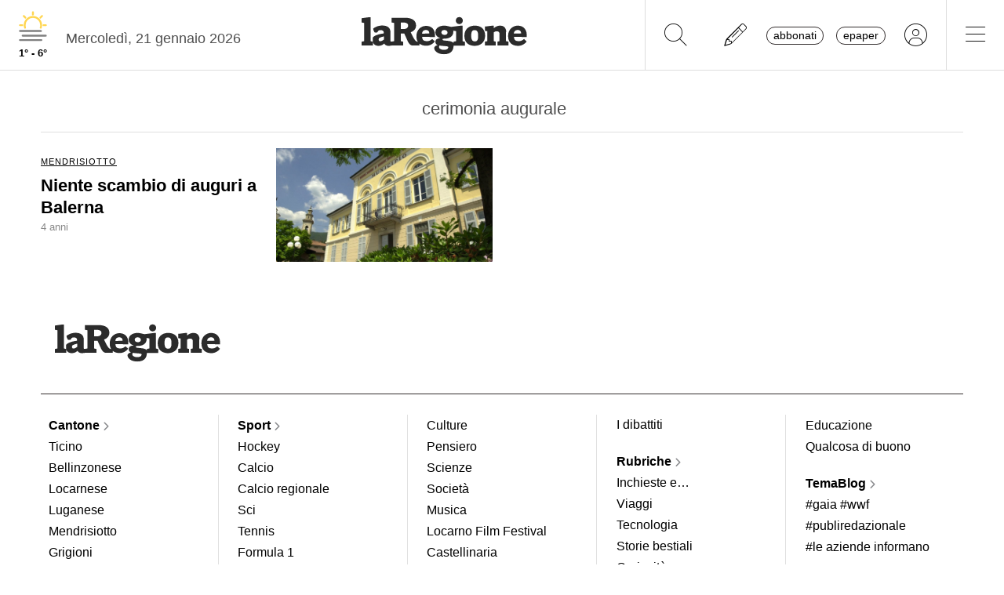

--- FILE ---
content_type: text/html; charset=utf-8
request_url: https://www.laregione.ch/temi/cerimonia-augurale
body_size: 7916
content:




<!DOCTYPE html>
<html lang="it">
<head><script>(function(w,i,g){w[g]=w[g]||[];if(typeof w[g].push=='function')w[g].push(i)})
(window,'GTM-NBJN834','google_tags_first_party');</script><script>(function(w,d,s,l){w[l]=w[l]||[];(function(){w[l].push(arguments);})('set', 'developer_id.dY2E1Nz', true);
		var f=d.getElementsByTagName(s)[0],
		j=d.createElement(s);j.async=true;j.src='/lzsc/';
		f.parentNode.insertBefore(j,f);
		})(window,document,'script','dataLayer');</script>
<title>cerimonia augurale - temi | laRegione.ch</title>
<meta name="viewport" content="width=device-width, initial-scale=1, shrink-to-fit=no"><meta http-equiv="Content-Type" content="text/html; charset=utf-8" /><meta property="og:title" content="laRegione: Notizie online sempre aggiornate dal Ticino e dalla Svizzera" /><meta property="og:description" content="Notizie di cronaca, politica, economia, sport, arte e musica con foto e video, sempre aggiornate, con approfondimenti. Il giornale online della Svizzera italiana." /><meta property="og:type" content="website" /><meta property="og:image" content="https://www.laregione.ch/img/laregione.ch/favicons/android-icon-192x192.png" /><meta property="og:site_name" content="laRegione" /><meta property="og:url" content="https://www.laregione.ch" /><meta property="og:locale" content="it_IT" /><meta name="robots" content="index,follow" /><meta name="description" content="Notizie di cronaca, politica, economia, sport, arte e musica con foto e video, sempre aggiornate, con approfondimenti. Il giornale online della Svizzera italiana." />

<link rel="stylesheet" type="text/css" href="/lib/nuevo/skins/nuevo/videojs.min.css?fmt=8bbb5094" /><link rel="stylesheet" type="text/css" href="/lib/nuevo/plugins/videojs.ima.min.css?fmt=5ad3866e" /><link rel="stylesheet" type="text/css" href="/lib/sweetalert2/dist/sweetalert2.min.css?fmt=0342bb2f" /><link rel="stylesheet" type="text/css" href="/lib/font-awesome6/css/all.min.css?fmt=63c76357" /><link rel="stylesheet" type="text/css" href="/lib/mbd5/css/mdb.min.css?fmt=1cc724c8" /><link rel="stylesheet" type="text/css" href="/lib/mbd5/css/plugins/treeview.min.css?fmt=2dfe51e1" /><link rel="stylesheet" type="text/css" href="/lib/mbd5/css/plugins/all.min.css?fmt=b101f0c6" /><link rel="stylesheet" type="text/css" href="/lib/mbd5/css/modules/sidenav.min.css?fmt=79be03fc" /><link rel="stylesheet" type="text/css" href="/lib/mbd5/css/modules/modal.min.css?fmt=93627d48" /><link rel="stylesheet" type="text/css" href="/lib/mbd5/css/plugins/multi-carousel.min.css?fmt=5344adf4" /><link rel="stylesheet" type="text/css" href="/lib/mbd5/css/modules/animate.min.css?fmt=3e95b6fd" /><link rel="stylesheet" type="text/css" href="/lib/mbd5/css/modules/chips.min.css?fmt=a6029141" /><link rel="stylesheet" type="text/css" href="/lib/pickadate/themes/default.css?fmt=0b2b1160" /><link rel="stylesheet" type="text/css" href="/lib/pickadate/themes/default.date.css?fmt=e0ddd207" /><link rel="stylesheet" type="text/css" href="/lib/pickadate/themes/default.time.css?fmt=71a9cb74" /><link rel="stylesheet" type="text/css" href="/lib/swiper/swiper-bundle.min.css?fmt=7858cbce" /><link rel="stylesheet" type="text/css" href="/layout/css/laregione.ch/layout.css?fmt=e5ac7f9f" /><link rel="stylesheet" type="text/css" href="/layout/css/modals.css?fmt=90502a8a" /><link rel="stylesheet" type="text/css" href="/layout/css/laregione.ch/block_text.css?fmt=98734d7c" /><link rel="stylesheet" type="text/css" href="/layout/css/laregione.ch/com_open.css?fmt=3a63fe72" /><link rel="stylesheet" type="text/css" href="/layout/css/laregione.ch/header.css?fmt=7b06205e" /><link rel="stylesheet" type="text/css" href="/layout/css/laregione.ch/footer.css?fmt=cc014e4e" />
<script src="https://www.gstatic.com/firebasejs/12.4.0/firebase-app-compat.js"></script><script src="https://www.gstatic.com/firebasejs/12.4.0/firebase-analytics-compat.js"></script><script src="https://www.gstatic.com/firebasejs/12.4.0/firebase-messaging-compat.js"></script><script src="https://www.gstatic.com/firebasejs/12.4.0/firebase-auth-compat.js"></script><script src="https://www.gstatic.com/firebasejs/12.4.0/firebase-firestore-compat.js"></script><script src="https://www.gstatic.com/firebasejs/12.4.0/firebase-installations-compat.js"></script><script src="/js/laregione.ch/iubenda.js?fmt=e111034a"></script><link rel="preload" as="font" href="/lib/font-awesome6/webfonts/fa-solid-900.woff2?v=2023.11.06" type="font/woff2" crossorigin /><link rel="preload" as="font" href="/lib/font-awesome6/webfonts/fa-regular-400.woff2?v=2023.11.06" type="font/woff2" crossorigin /><link rel="preload" as="font" href="/lib/font-awesome6/webfonts/fa-brands-400.woff2?v=2023.11.06" type="font/woff2" crossorigin /><link rel="preload" as="font" href="/lib/font-awesome6/webfonts/fa-light-300.woff2?v=2023.11.06" type="font/woff2" crossorigin /><script type="text/javascript" src="//cdn.iubenda.com/cs/tcf/stub-v2.js"></script><script type="text/javascript" src="//cdn.iubenda.com/cs/tcf/safe-tcf-v2.js"></script><script type="text/javascript" src="//cdn.iubenda.com/cs/iubenda_cs.js" charset="UTF-8" async></script><script> // carica questo script solamente dopo che iubenda sia stato caricato var dataLayer = window.dataLayer = window.dataLayer || []; function gtag(){dataLayer.push(arguments);} gtag('js', new Date()); gtag('consent', 'default', { 'analytics_storage': 'denied' });	(function(w,d,s,l,i){w[l]=w[l]||[];w[l].push({'gtm.start':	new Date().getTime(),event:'gtm.js'});var f=d.getElementsByTagName(s)[0],	j=d.createElement(s),dl=l!='dataLayer'?'&l='+l:'';j.async=true;j.src=	'https://www.googletagmanager.com/gtm.js?id='+i+dl;f.parentNode.insertBefore(j,f);	})(window,document,'script','dataLayer','GTM-KPRHSL6'); console.log('GTM Loaded'); </script> <script>/*Javascript https redirect per cache HTML */	var loc = window.location.href+"";	if (loc.indexOf("http://")==0){	window.location.href = loc.replace("http://","https://");	}</script><script src='https://www.google.com/recaptcha/api.js'></script><link rel="shortcut icon" href="/img/laregione.ch/favicons/favicon.ico" type="image/x-icon" /><link rel="android-touch-icon" sizes="180x180" href="/img/laregione.ch/favicons/apple-touch-icon.png" /><link rel="apple-touch-icon" sizes="57x57" href="/img/laregione.ch/favicons/apple-icon-57x57.png" /><link rel="apple-touch-icon" sizes="60x60" href="/img/laregione.ch/favicons/apple-icon-60x60.png" /><link rel="apple-touch-icon" sizes="72x72" href="/img/laregione.ch/favicons/apple-icon-72x72.png" /><link rel="apple-touch-icon" sizes="76x76" href="/img/laregione.ch/favicons/apple-icon-76x76.png" /><link rel="apple-touch-icon" sizes="114x114" href="/img/laregione.ch/favicons/apple-icon-114x114.png" /><link rel="apple-touch-icon" sizes="120x120" href="/img/laregione.ch/favicons/apple-icon-120x120.png" /><link rel="apple-touch-icon" sizes="144x144" href="/img/laregione.ch/favicons/apple-icon-144x144.png" /><link rel="apple-touch-icon" sizes="152x152" href="/img/laregione.ch/favicons/apple-icon-152x152.png" /><link rel="apple-touch-icon" sizes="180x180" href="/img/laregione.ch/favicons/apple-icon-180x180.png" /><link rel="icon" type="image/png" sizes="192x192" href="/img/laregione.ch/favicons/android-icon-192x192.png" /><link rel="icon" type="image/png" sizes="32x32" href="/img/laregione.ch/favicons/favicon-32x32.png" /><link rel="icon" type="image/png" sizes="96x96" href="/img/laregione.ch/favicons/favicon-96x96.png" /><link rel="icon" type="image/png" sizes="16x16" href="/img/laregione.ch/favicons/favicon-16x16.png" /><link rel="mask-icon" href="/img/laregione.ch/favicons/safari-pinned-tab.svg" color="#5bbad5" /><meta name="theme-color" content="#ffffff" /><meta name="apple-itunes-app" content="app-id=1320937454"><meta name="google-play-app" content="app-id=ch.laregione.app"><link rel="manifest" href="/img/laregione.ch/favicons/manifest.json" /><meta name="referrer" content="no-referrer-when-downgrade"><link rel="preload" as="font" href="/lib/font-awesome/fonts/fontawesome-webfont.woff2?v=4.6.3&t=1" type="font/woff2" crossorigin /><link rel="preconnect" href="https://fonts.gstatic.com" crossorigin /><link rel="dns-prefetch" href="https://fonts.gstatic.com" /><link rel="preload" as="style" href="https://fonts.googleapis.com/css?family=PT+Serif:400,700&display=swap" /><link rel="canonical" href="https://www.laregione.ch/temi/cerimonia-augurale"/><script type="application/ld+json">[{"@context":"https:\/\/schema.org","@type":"Organization","name":"laRegione","url":"https:\/\/www.laregione.ch","logo":"https:\/\/www.laregione.ch\/img\/laregione.ch\/appicons\/logo.png","sameAs":["https:\/\/www.facebook.com\/laregione\/","https:\/\/www.instagram.com\/laregione\/"]},{"@context":"https:\/\/schema.org","@type":"WebSite","url":"https:\/\/www.laregione.ch","potentialAction":{"@type":"SearchAction","target":"https:\/\/www.laregione.ch\/cerca\/?q={search_term_string}","query-input":"required name=search_term_string"}}]</script>
</head>
<body>
<noscript><iframe src="https://www.googletagmanager.com/ns.html?id=GTM-KPRHSL6"	height="0" width="0" style="display:none;visibility:hidden"></iframe></noscript><header class="bg-white"> <nav class="navbar p-0 w-100 shadow-0 sticky" data-mdb-sticky-direction="both"> <div class="d-flex w-100 align-items-stretch justify-content-between"> <div class="d-flex order-1 order-md-0 flex-md-shrink-1 flex-grow-1 justify-content-end justify-content-md-start"> <a href="/meteo" class="weather-container d-flex flex-column align-items-center justify-content-center h-100 px-md-3"> <img src="https://media.laregione.ch/files/domains/laregione.ch/meteo/2.svg" alt="Icona Meteo"/> <div class="min-max-temp"> 1&deg; - 6&deg; </div> </a>  <div class="d-none d-lg-flex align-items-center justify-content-center pt-2"> <div> Mercoled&igrave;, 21 gennaio 2026 </div> <span class="ps-2" id="cmsAdminBarOpen"></span> </div> </div>  <div class="logo ps-2 ps-md-0 order-0 order-md-1 flex-md-grow-1"> <a href="/" data-link="/"> <img class="imgLogolaReg" src="/img/laregione.ch/laregione_logo_grigio.svg" alt="laRegione"/> </a> </div> <div class="d-flex align-items-stretch justify-content-end order-2"> <div class="d-none d-md-flex">  <div class="nav-separator"></div>  <button class="btn btn-link bg-transparent px-3 px-md-4 text-black" alt="cerca" title="cerca" type="button" data-link="@goTo" data-url="/cerca"> <i class="fa-thin fa-search fa-2x"></i> </button>  <button class="btn btn-link bg-transparent px-3 px-md-4 text-black" alt="segnalaci" title="segnalaci" type="button" data-link="@goTo" data-url="/report"> <i class="fa-thin fa-pencil fa-2x"></i> </button>  <div id="loginLaregHeader" class="d-none d-md-flex align-items-center justify-content-center" data-link="@initLarLogin" data-fire-on="load"> <div id="loginLaregHeaderDiv" style="display:none;"> <div id="loginLaregHeaderLogin" class="d-flex align-items-center"> <button id="btnTplAbbonati" class="btn btn-link text-black text-lowercase border border-dark rounded-pill px-2 py-0 me-3" type="button" data-link="@goTo" data-url="https://aboshop.laregione.ch"> Abbonati </button> <button id="btnTplLeggi" class="btn btn-link text-black text-lowercase border border-dark rounded-pill px-2 py-0" type="button" data-link="@goTo" data-url="/login"> Epaper </button> <button id="btnTplLogin" class="btn btn-link text-black bg-transparent px-3 px-md-4" type="button" data-link="@goTo" data-url="/login"> <i class="fa-thin fa-circle-user fa-2x"></i> </button> <span class="loginUsername" id="loginUsername" style="display:none;"></span> </div> </div> </div> <div class="nav-separator"></div> </div>  <button class="btn btn-link bg-transparent px-4 text-black" type="button" data-link="@openTopMenu"> <i class="fa-thin fa-bars fa-2x"></i> </button> </div> </div> </nav>  <div class="top-menu border-0 border-md-1 shadow-1"> <div class="row d-flex d-md-none mb-3"> <div class="col-12 d-flex justify-content-end align-items-stretch">  <button class="btn btn-link bg-transparent px-3 text-black" type="button" data-link="@goTo" data-url="/cerca"> <i class="fa-thin fa-search fa-2x"></i> </button>  <button class="btn btn-link bg-transparent px-3 px-md-4 text-black" alt="segnalaci" title="segnalaci" type="button" data-link="@goTo" data-url="/report"> <i class="fa-thin fa-pencil fa-2x"></i> </button>  <div id="loginLaregHeaderMobile" class="leggi_lareg loginNewDebugMobile ms-3 d-flex justify-content-end align-items-center" data-link="@initLarLogin" data-fire-on="load"> <div id="loginLaregHeaderMsg"></div> <div id="loginLaregHeaderLogin" class="d-flex align-items-center"> <button class="btn btn-link text-black text-lowercase border border-dark rounded-pill px-2 py-0 me-3" type="button" data-link="@goTo" data-url="https://aboshop.laregione.ch"> Abbonati </button> <button class="btn btn-link text-black text-lowercase border border-dark rounded-pill px-2 py-0" type="button" data-link="@goTo" data-url="/login"> epaper </button> <button class="btn btn-link text-black bg-transparent px-3 px-md-4" type="button" data-link="@goTo" data-url="/login"> <i class="fa-thin fa-circle-user fa-2x"></i> </button> </div> </div> </div> </div> <div class="row"> <div class="col-12 col-md-7"> <ul class="top-menu-left"> <li class="menu-item d-flex flex-column"><a href="/cantone">Cantone&nbsp;<i class="fa fa-chevron-right" style="font-size:12px;"></i></a><div class="menu-subsections d-flex flex-column"> <a href="/cantone/ticino">Ticino</a><a href="/cantone/bellinzonese">Bellinzonese</a><a href="/cantone/locarnese">Locarnese</a><a href="/cantone/luganese">Luganese</a><a href="/cantone/mendrisiotto">Mendrisiotto</a><a href="/cantone/grigioni">Grigioni</a></div></li><li class="menu-item d-flex flex-column"><a href="/svizzera">Svizzera&nbsp;<i class="fa fa-chevron-right" style="font-size:12px;"></i></a><div class="menu-subsections d-flex flex-column"> <a href="/svizzera/votazioni-federali">Votazioni federali</a></div></li><li class="menu-item d-flex flex-column"><a href="/estero">Estero&nbsp;<i class="fa fa-chevron-right" style="font-size:12px;"></i></a><div class="menu-subsections d-flex flex-column"> <a href="/estero/confine">Confine</a><a href="/estero/estero">Estero</a><a href="/estero/america-a-pezzi">America a pezzi</a></div></li><li class="menu-item d-flex flex-column"><a href="/sport">Sport&nbsp;<i class="fa fa-chevron-right" style="font-size:12px;"></i></a><div class="menu-subsections d-flex flex-column"> <a href="/sport/hockey">Hockey</a><a href="/sport/calcio">Calcio</a><a href="/sport/calcio-regionale">Calcio regionale</a><a href="/sport/sci">Sci</a><a href="/sport/tennis">Tennis</a><a href="/sport/formula-1">Formula 1</a><a href="/sport/altri-sport">Altri sport</a><a href="/sport/storie-mondiali">Storie mondiali</a><a href="/sport/sportellate">Sportellate</a><a href="/sport/luce-rossa">Luce rossa</a><a href="/sport/album-mondiale">Album mondiale</a></div></li><li class="menu-item d-flex flex-column"><a href="/culture">Culture&nbsp;<i class="fa fa-chevron-right" style="font-size:12px;"></i></a><div class="menu-subsections d-flex flex-column"> <a href="/culture/arte">Arte</a><a href="/culture/spettacoli">Spettacoli</a><a href="/culture/culture">Culture</a><a href="/culture/pensiero">Pensiero</a><a href="/culture/scienze">Scienze</a><a href="/culture/societa">Società</a><a href="/culture/musica">Musica</a><a href="/culture/locarno-film-festival">Locarno Film Festival</a><a href="/culture/castellinaria">Castellinaria</a></div></li><li class="menu-item d-flex flex-column"><a href="/economia">Economia&nbsp;<i class="fa fa-chevron-right" style="font-size:12px;"></i></a><div class="menu-subsections d-flex flex-column"> </div></li><li class="menu-item d-flex flex-column"><a href="/opinioni">Opinioni&nbsp;<i class="fa fa-chevron-right" style="font-size:12px;"></i></a><div class="menu-subsections d-flex flex-column"> <a href="/opinioni/commento">Commento</a><a href="/opinioni/l-analisi">L'analisi</a><a href="/opinioni/la-formica-rossa">La formica rossa</a><a href="/i-contributi">I contributi</a><a href="/i-contributi/lettere-dei-lettori">Lettere dei lettori</a><a href="/i-contributi/i-dibattiti">I dibattiti</a></div></li><li class="menu-item d-flex flex-column"><a href="/rubriche">Rubriche&nbsp;<i class="fa fa-chevron-right" style="font-size:12px;"></i></a><div class="menu-subsections d-flex flex-column"> <a href="/inchieste-e-approfondimenti">Inchieste e approfondimenti </a><a href="/rubriche/viaggi">Viaggi</a><a href="/rubriche/tecnologia">Tecnologia</a><a href="/rubriche/storie-bestiali">Storie bestiali</a><a href="/rubriche/curiosita">Curiosità</a><a href="/rubriche/architettura">Architettura</a><a href="/rubriche/auto-e-moto">Auto e moto</a><a href="/rubriche/i-diplomati">I diplomati</a><a href="/rubriche/quando-cade-un-quadro">Quando cade un quadro</a><a href="/rubriche/salute-mentale">Salute mentale</a><a href="/rubriche/salute-sessuale">Salute sessuale</a><a href="/rubriche/ticino-scienza">Ticino Scienza</a><a href="/rubriche/scienza-e-medicina">Scienza e medicina</a><a href="/rubriche/educazione">Educazione</a><a href="/rubriche/qualcosa-di-buono">Qualcosa di buono</a></div></li><li class="menu-item d-flex flex-column"><a href="/temablog">TemaBlog&nbsp;<i class="fa fa-chevron-right" style="font-size:12px;"></i></a><div class="menu-subsections d-flex flex-column"> <a href="/temablog/gaia-wwf">#gaia #wwf</a><a href="/temablog/publiredazionale">#publiredazionale</a><a href="/temablog/le-aziende-informano">#le aziende informano</a></div></li><li class="menu-item d-flex flex-column hide-header"><a href="servizi">Altre pagine&nbsp;<i class="fa fa-chevron-right" style="font-size:12px;"></i></a><div class="menu-subsections d-flex flex-column"> <a href="/notizie/">24h</a><a href="/notizie/yesterday">Archivio</a><a href="/le-brevi-dal-giornale">In breve</a><a href="/infoazienda">Info azienda</a><a href="/team">Team</a><a href="/promo">Promozioni</a><a href="/concorsi">Concorsi</a><a href="/tombola">Tombola</a><a href="/fumetti">Fumetto</a><a href="/vignette">Vignette</a><a href="/contatti">Scrivici</a></div></li> </ul> </div> <div class="col-12 col-md-3 ms-auto pb-5"> <div class="row"> <div class="col-12 d-md-none b">Altre pagine</div><a href="/notizie/" class="top-menu-right-item">24h</a><a href="/notizie/yesterday" class="top-menu-right-item">Archivio</a><a href="/le-brevi-dal-giornale" class="top-menu-right-item">In breve</a><a href="https://www.ticino7.ch" target="_blank" class="top-menu-right-item">Ticino7</a><a href="https://epaper.laregione.ch" target="_blank" class="top-menu-right-item">E-paper</a><a href="/newsletter/subscribe" class="top-menu-right-item">Newsletter</a><a href="/login" class="top-menu-right-item">Login</a><a href="/cerca" class="top-menu-right-item">Ricerche</a><a href="https://tuttojob.ch" target="_blank" class="top-menu-right-item">Annunci di lavoro</a><a href="/agenda/eventi" class="top-menu-right-item">Agenda</a><a href="/sostegno" class="top-menu-right-item">Sostienici</a><div class="col-12 mt-3 b">Canali informativi</div><a href="https://whatsapp.com/channel/0029VaD6PbxCnA7zpjIq7t25" target="_blank" class="top-menu-right-item">Canale WhatsApp</a><a href="/rss" class="top-menu-right-item">Rss</a><div class="col-12 mt-3 b">Concorsi</div><a href="/concorsi" class="top-menu-right-item">Concorsi</a><a href="/servizi/lettere/quando-cade-un-quadro" class="top-menu-right-item">Quando cade un quadro</a><div class="col-12 mt-3 b">Altre pagine</div><a href="/promo" class="top-menu-right-item">Promozioni</a><a href="/quotidianoinclasse" class="top-menu-right-item">Quotidiano in classe</a><a href="/servizi/lettere/quando-cade-un-quadro" class="top-menu-right-item">Quando cade un quadro</a><a href="/hockeymanager" class="top-menu-right-item">Hockey Manager</a><a href="/oroscopo" class="top-menu-right-item">Oroscopo</a><a href="/giochi" class="top-menu-right-item">Giochi</a><a href="/vignette" class="top-menu-right-item">Vignette</a><a href="/infoazienda" class="top-menu-right-item">Info azienda</a><a href="/tombola" class="top-menu-right-item">Tombola</a><a href="/fumetti" class="top-menu-right-item">Fumetti</a><div class="col-12 mt-3 b">Abbonati</div><a href="https://aboshop.laregione.ch" class="top-menu-right-item">Prova gratis</a><a href="https://aboshop.laregione.ch" class="top-menu-right-item">Mensile</a><a href="https://aboshop.laregione.ch" class="top-menu-right-item">Annuale</a><div class="col-12 mt-3 b">Contatti</div><a href="/report" class="top-menu-right-item">Segnala notizie</a><a href="/servizi/contatti" class="top-menu-right-item">Scrivici</a><a href="/servizi/abbonamenti" class="top-menu-right-item">Abbonamenti</a><a href="/team" class="top-menu-right-item">Team</a><a href="/annunci-funebri" class="top-menu-right-item">Annunci funebri</a><a href="/faq/abbonamenti" class="top-menu-right-item">FAQ</a> </div> </div> </div> </div></header><div class="sidebar-left sticky" data-mdb-sticky-direction="both" data-mdb-sticky-boundary="true" data-mdb-sticky-offset="70" data-mdb-sticky-delay="70"> <div class="ad skybridgeleft" data-link="@loadAd" data-fire-on="load" data-position="skybridgeleft" data-sites="web"></div></div><div class="sidebar-right sticky" data-mdb-sticky-direction="both" data-mdb-sticky-boundary="true" data-mdb-sticky-offset="70" data-mdb-sticky-delay="70"> <div class="ad maxisky" data-link="@loadAd" data-fire-on="load" data-position="maxisky" data-sites="web"></div></div>
<div class="ad maxiboard" data-link="@loadAd" data-fire-on="load" data-position="maxiboard"></div>
<div class="container"><div class="row"></div><div class="row"><div class="col-12"><div class="page-title">cerimonia augurale</div></div></div><div class="row"><div class="col-12 col-md-6"><div class="com-open"><div class="reverse col-text col-video d-none"></div><a href="/cantone/mendrisiotto/1557907/balerna-auguri-scambio-municipio-cerimonia" data-link="/cantone/mendrisiotto/1557907/balerna-auguri-scambio-municipio-cerimonia" class="stretched-link text-black"><div class="row"><div class="col-text mb-2"><div class="breakingnews mb-1 d-none"><span class="badge badge-breakingnews"></span></div><div class="row"><div class="col-12 mb-1"><span class="icon-top"><i class="icon fa-solid fa-images icon-images me-1 text-dark" title="gallery" alt="icona gallery"></i> <i class="icon fa-solid fa-play icon-play me-1 pe-1" title="video" alt="icona video"></i></span><span class="live-span badge bg-danger color-white d-none">LIVE</span><span class="live-span d-none">&nbsp;</span> <span class="loghino d-none"></span><span class="section-title">MENDRISIOTTO</span> </div></div><div class="title">Niente scambio di auguri a Balerna</div><div class="subtitle d-none">Vista l’emergenza sanitaria, il Municipio ha deciso di annullare la cerimonia. Se ne riparla in primavera</div><div class="time">4 anni</div> <div class="authors d-none"></div><div class="updates flex-column mt-2 d-none"></div><div class="correlated flex-column mt-3 d-none"><div id="correlatedTitle" class="b">Articoli correlati:</div><div></div></div><div class="summary flex-column mt-3 d-none"><div></div></div></div><div class="col-image"><img src="https://media.laregione.ch/files/domains/laregione.ch/images/4c0p/f_-balerna-auguri-scambio-municipio-cerimonia-rtzt.jpg?v=1" width="1200" height="630" class="img-fluid bg-img-lazy" loading="lazy"/><div class="overlay"></div></div></div></a></div> </div><script>var jsvars = {page_id : "0",matomo_page : "page",section_name : "temi",sub_section_name : "cerimonia-augurale",canonical_url : "https:\/\/www.laregione.ch\/temi\/cerimonia-augurale",mp_tax : "",page_time : 1768952054,server_addr : "10.208.130.114",server_load_ms : 287.85};</script></div></div>
<noscript><img src="https://analytics.laregione.ch?a=noscript:0:1:0:0:1:1" style="border:0" alt="" /></noscript><footer class="bg-white text-black text-start mt-5"><div class="container"><div class="row"><div class="col-12"><section class="footer-logo text-start"><a href="/" data-link="/"><img class="imgLogolaReg" src="/img/laregione.ch/laregione_logo_grigio.svg" alt="laRegione" height="50px" /></a></section><section class="footer-sections border-dark border-top py-3 d-none d-md-block"><ul class="menu-sections"><li class="menu-item d-flex flex-column"><a href="/cantone">Cantone&nbsp;<i class="fa fa-chevron-right" style="font-size:12px;"></i></a><div class="menu-subsections d-flex flex-column"> <a href="/cantone/ticino">Ticino</a><a href="/cantone/bellinzonese">Bellinzonese</a><a href="/cantone/locarnese">Locarnese</a><a href="/cantone/luganese">Luganese</a><a href="/cantone/mendrisiotto">Mendrisiotto</a><a href="/cantone/grigioni">Grigioni</a></div></li><li class="menu-item d-flex flex-column"><a href="/svizzera">Svizzera&nbsp;<i class="fa fa-chevron-right" style="font-size:12px;"></i></a><div class="menu-subsections d-flex flex-column"> <a href="/svizzera/votazioni-federali">Votazioni federali</a></div></li><li class="menu-item d-flex flex-column"><a href="/estero">Estero&nbsp;<i class="fa fa-chevron-right" style="font-size:12px;"></i></a><div class="menu-subsections d-flex flex-column"> <a href="/estero/confine">Confine</a><a href="/estero/estero">Estero</a><a href="/estero/america-a-pezzi">America a pezzi</a></div></li><li class="menu-item d-flex flex-column"><a href="/sport">Sport&nbsp;<i class="fa fa-chevron-right" style="font-size:12px;"></i></a><div class="menu-subsections d-flex flex-column"> <a href="/sport/hockey">Hockey</a><a href="/sport/calcio">Calcio</a><a href="/sport/calcio-regionale">Calcio regionale</a><a href="/sport/sci">Sci</a><a href="/sport/tennis">Tennis</a><a href="/sport/formula-1">Formula 1</a><a href="/sport/altri-sport">Altri sport</a><a href="/sport/storie-mondiali">Storie mondiali</a><a href="/sport/sportellate">Sportellate</a><a href="/sport/luce-rossa">Luce rossa</a><a href="/sport/album-mondiale">Album mondiale</a></div></li><li class="menu-item d-flex flex-column"><a href="/culture">Culture&nbsp;<i class="fa fa-chevron-right" style="font-size:12px;"></i></a><div class="menu-subsections d-flex flex-column"> <a href="/culture/arte">Arte</a><a href="/culture/spettacoli">Spettacoli</a><a href="/culture/culture">Culture</a><a href="/culture/pensiero">Pensiero</a><a href="/culture/scienze">Scienze</a><a href="/culture/societa">Società</a><a href="/culture/musica">Musica</a><a href="/culture/locarno-film-festival">Locarno Film Festival</a><a href="/culture/castellinaria">Castellinaria</a></div></li><li class="menu-item d-flex flex-column"><a href="/economia">Economia&nbsp;<i class="fa fa-chevron-right" style="font-size:12px;"></i></a><div class="menu-subsections d-flex flex-column"> </div></li><li class="menu-item d-flex flex-column"><a href="/opinioni">Opinioni&nbsp;<i class="fa fa-chevron-right" style="font-size:12px;"></i></a><div class="menu-subsections d-flex flex-column"> <a href="/opinioni/commento">Commento</a><a href="/opinioni/l-analisi">L'analisi</a><a href="/opinioni/la-formica-rossa">La formica rossa</a><a href="/i-contributi">I contributi</a><a href="/i-contributi/lettere-dei-lettori">Lettere dei lettori</a><a href="/i-contributi/i-dibattiti">I dibattiti</a></div></li><li class="menu-item d-flex flex-column"><a href="/rubriche">Rubriche&nbsp;<i class="fa fa-chevron-right" style="font-size:12px;"></i></a><div class="menu-subsections d-flex flex-column"> <a href="/inchieste-e-approfondimenti">Inchieste e approfondimenti </a><a href="/rubriche/viaggi">Viaggi</a><a href="/rubriche/tecnologia">Tecnologia</a><a href="/rubriche/storie-bestiali">Storie bestiali</a><a href="/rubriche/curiosita">Curiosità</a><a href="/rubriche/architettura">Architettura</a><a href="/rubriche/auto-e-moto">Auto e moto</a><a href="/rubriche/i-diplomati">I diplomati</a><a href="/rubriche/quando-cade-un-quadro">Quando cade un quadro</a><a href="/rubriche/salute-mentale">Salute mentale</a><a href="/rubriche/salute-sessuale">Salute sessuale</a><a href="/rubriche/ticino-scienza">Ticino Scienza</a><a href="/rubriche/scienza-e-medicina">Scienza e medicina</a><a href="/rubriche/educazione">Educazione</a><a href="/rubriche/qualcosa-di-buono">Qualcosa di buono</a></div></li><li class="menu-item d-flex flex-column"><a href="/temablog">TemaBlog&nbsp;<i class="fa fa-chevron-right" style="font-size:12px;"></i></a><div class="menu-subsections d-flex flex-column"> <a href="/temablog/gaia-wwf">#gaia #wwf</a><a href="/temablog/publiredazionale">#publiredazionale</a><a href="/temablog/le-aziende-informano">#le aziende informano</a></div></li><li class="menu-item d-flex flex-column hide-header"><a href="servizi">Altre pagine&nbsp;<i class="fa fa-chevron-right" style="font-size:12px;"></i></a><div class="menu-subsections d-flex flex-column"> <a href="/notizie/">24h</a><a href="/notizie/yesterday">Archivio</a><a href="/le-brevi-dal-giornale">In breve</a><a href="/infoazienda">Info azienda</a><a href="/team">Team</a><a href="/promo">Promozioni</a><a href="/concorsi">Concorsi</a><a href="/tombola">Tombola</a><a href="/fumetti">Fumetto</a><a href="/vignette">Vignette</a><a href="/contatti">Scrivici</a></div></li></ul></section><section class="fw-bold fs-8 p-4 border-top"><div class="row"><div class="col-12 col-lg-12 d-flex flex-column flex-sm-row align-items-center justify-content-center"><div><a href="/infoazienda/app"><img style="width:60px;border-radius:12px;" src="https://media.laregione.ch/files/domains/laregione.ch/loghi/lar_online_512x512.webp" /></a></div><div><a href="https://apps.apple.com/us/app/id1320937454" target="_blank"><img style="width:130px;" src="https://media.laregione.ch/files/domains/laregione.ch/30anni/apple_store.png" /></a></div><div><a href="https://play.google.com/store/apps/details?id=ch.laregione.app" target="_blank"><img style="width:130px;" src="https://media.laregione.ch/files/domains/laregione.ch/30anni/google-play-badge.png" /></a></div></div></div></section><section class="text-center py-3"><div class="row align-items-center"><div class="col-12 col-md-6"><div class="footer-links d-flex flex-wrap justify-content-center justify-content-md-start fs-8"><a href="/servizi/abbonamenti" data-link="@goTo" data-url="/servizi/abbonamenti">Abbonamenti</a><a href="/disclaimer" data-link="@goTo" data-url="/disclaimer">Disclaimer</a><a href="/impressum" data-link="@goTo" data-url="/impressum">Impressum</a><a href="/servizi/contatti" data-link="@goTo" data-url="/servizi/contatti">Contatti</a><a href="/faq/abbonamenti" data-link="@goTo" data-url="/faq/abbonamenti">FAQ</a><a href="https://regiopress.ch/contatti" target="_blank" data-link="@goTo" data-url="https://regiopress.ch/contatti" data-target="_blank">Pubblicità</a><a href="/annunci-funebri" data-link="@goTo" data-url="/annunci-funebri">Annunci funebri</a><div class="mb-3 mb-md-0"><a href="https://www.iubenda.com/privacy-policy/58181008/legal" class="iubenda-nostyle iubenda-noiframe iubenda-embed iubenda-noiframe" title="Privacy Policy"><i class="fa-solid fa-shield-keyhole"></i> Privacy Policy</a><a href="https://www.iubenda.com/privacy-policy/58181008/cookie-policy" class="iubenda-nostyle iubenda-noiframe iubenda-embed iubenda-noiframe" title="Cookie Policy"><i class="fa-solid fa-shield-keyhole"></i> Cookie Policy</a><a href="https://www.iubenda.com/termini-e-condizioni/58181008" class="d-none iubenda-nostyle iubenda-noiframe iubenda-embed iubenda-noiframe" title="Termini e Condizioni"><i class="fa-solid fa-shield-keyhole"></i> Termini e Condizioni</a><a href="#" onclick="iubenda('openPreferences');return false;"><i class="fa-solid fa-shield-keyhole"></i> Preferenze privacy</a></div></div> </div><div class="col-12 col-md-6 text-center text-md-end"><a class="btn btn-floating shadow-0 btn-outline-dark m-1" href="https://www.facebook.com/laregione" role="button" data-link="@goTo" data-url="https://www.facebook.com/laregione" data-target="_blank" title="Facebook"><i class="fab fa-facebook-f"></i></a> <a class="btn btn-floating shadow-0 btn-outline-dark m-1" href="https://www.instagram.com/laregione" role="button" data-link="@goTo" data-url="https://www.instagram.com/laregione" data-target="_blank" title="Instagram"><i class="fab fa-instagram"></i></a><a class="btn btn-floating shadow-0 btn-outline-dark m-1" href="https://www.linkedin.com/company/5242338/" role="button" data-link="@goTo" data-url="https://www.linkedin.com/company/5242338/" data-target="_blank" title="Linkedin"><i class="fab fa-linkedin-in"></i></a><a class="btn btn-floating shadow-0 btn-outline-dark m-1" href="/rss" role="button" data-link="@goTo" data-url="/rss"><i class="far fa-rss"></i></a><a class="btn btn-floating shadow-0 btn-outline-dark m-1" href="https://wa.me/41793836010" role="button" data-link="@goTo" data-url="https://wa.me/41793836010" data-target="_blank" title="WhatsApp"><i class="fab fa-whatsapp"></i></a><a class="btn btn-floating shadow-0 btn-outline-dark m-1" href="https://whatsapp.com/channel/0029VaD6PbxCnA7zpjIq7t25" role="button" data-link="@goTo" data-url="https://whatsapp.com/channel/0029VaD6PbxCnA7zpjIq7t25" data-target="_blank" title="WhatsApp Channel"><img src="https://media.laregione.ch/files/domains/laregione.ch/loghi/whatsapp_channels_33x33.png" style="width:16px;"></a><a class="btn btn-floating shadow-0 btn-outline-dark m-1" href="https://www.threads.net/@laregione" role="button" data-link="@goTo" data-url="https://www.threads.net/@laregione" data-target="_blank" title="Threads"><i class="fab fa-threads"></i></a><a class="btn btn-floating shadow-0 btn-outline-dark m-1" href="https://t.me/laregione_bot" role="button" data-link="@goTo" data-url="https://t.me/laregione_bot" data-target="_blank"><i class="fab fa-telegram"></i></a><a class="btn btn-floating shadow-0 btn-outline-dark m-1" data-link="@goTo" data-url="/contatti" role="button"><i class="far fa-envelope"></i></a></div></div></section><section class="text-center fw-bold fs-8 p-4 border-top">&copy; Regiopress SA, Tutti i diritti riservati<br />Salvo diversa indicazione, tutti i diritti di foto, video e testi pubblicati su laregione.ch appartengono a Regiopress SA o ai suoi fornitori.</section></div></div></div></footer>
<script src="/lib/jquery/jquery-3.6.0.min.js?fmt=e2f166e5"></script><script src="/lib/utils/md5.js?fmt=dae32e7d"></script><script src="/lib/howlerjs/howler.min.js?fmt=26cc31ed"></script><script src="https://imasdk.googleapis.com/js/sdkloader/ima3.js"></script><script src="/lib/nuevo/video.min.js?fmt=88dfcf1e"></script><script src="/lib/nuevo/it_custom.js?fmt=c3f2dacf"></script><script src="/lib/nuevo/plugins/videojs-contrib-ads.min.js?fmt=93c5d168"></script><script src="/lib/nuevo/plugins/videojs.ima.min.js?fmt=ff6dcfaa"></script><script src="/lib/nuevo/nuevo.min.js?fmt=a9d0e448"></script><script src="/lib/videojs/video-js-youtube.js?fmt=2b2de3a4"></script><script src="/lib/videojs/video-js-tiostats.js?fmt=89bb8211"></script><script src="https://cdnjs.cloudflare.com/ajax/libs/moment.js/2.29.2/moment.min.js"></script><script src="/lib/sweetalert2/dist/sweetalert2.all.min.js?fmt=d0e128d9"></script><script src="https://cdn.jsdelivr.net/npm/chart.js@2.8.0"></script><script src="/lib/mbd5/js/mdb.min.js?fmt=e8a4ca13"></script><script src="/lib/mbd5/js/plugins/treeview.min.js?fmt=2e0ed815"></script><script src="/lib/mbd5/js/plugins/all.min.js?fmt=dfa2eafb"></script><script src="/lib/mbd5/js/modules/sidenav.min.js?fmt=8c12e981"></script><script src="/lib/mbd5/js/modules/modal.min.js?fmt=106a63fe"></script><script src="/lib/mbd5/js/plugins/multi-carousel.min.js?fmt=6062496d"></script><script src="/lib/mbd5/js/modules/lazy-load.min.js?fmt=7bf441ac"></script><script src="/lib/mbd5/js/modules/infinite-scroll.min.js?fmt=1c7cd1a5"></script><script src="/lib/mbd5/js/modules/animate.min.js?fmt=0b26765d"></script><script src="/lib/mbd5/js/modules/chips.min.js?fmt=b66a0c8e"></script><script src="/js/app.js?fmt=3e0f4ec8"></script><script src="/lib/mytio/js/intl-messageformat.js?fmt=bcb5a3c0"></script><script src="/lib/mytio/js/marked.min.js?fmt=447cefa2"></script><script src="/lib/mytio/js/api.mytio.js?fmt=6e9c89b6"></script><script src="/js/api.push.js?fmt=95323a0b"></script><script src="/lib/ponyfill/css-vars-ponyfill.min.js?fmt=41332388"></script><script src="/lib/pickadate/picker.js?fmt=a82c0bef"></script><script src="/lib/pickadate/picker.date.js?fmt=7bc81e0e"></script><script src="/lib/pickadate/picker.time.js?fmt=ea66404d"></script><script src="/lib/pickadate/legacy.js?fmt=1cf7b65b"></script><script src="/lib/pickadate/translations/it_IT.js?fmt=c5af259a"></script><script src="/lib/swiper/swiper-bundle.min.js?fmt=4712736b"></script><script src="/js/app.lareg.js?fmt=079d6aa1"></script><script src="/js/laregione.ch/app.visitorId.js?fmt=6efe41a3"></script><script src="/js/app.init.lareg.responsive.js?fmt=6470bf94"></script><script src="/js/app.lareg.login.js?fmt=93cb6028"></script><script src="/js/app.lareg.login.jwt.js?fmt=42b8ea26"></script><script src="/layout/js/datepicker.js?fmt=a7563298"></script><script src="/js/laregione.ch/ads/adcheck.js?fmt=90a05785"></script><script src="/layout/js/laregione.ch/header.js?fmt=0157f4a5"></script>
<script defer src="https://static.cloudflareinsights.com/beacon.min.js/vcd15cbe7772f49c399c6a5babf22c1241717689176015" integrity="sha512-ZpsOmlRQV6y907TI0dKBHq9Md29nnaEIPlkf84rnaERnq6zvWvPUqr2ft8M1aS28oN72PdrCzSjY4U6VaAw1EQ==" data-cf-beacon='{"version":"2024.11.0","token":"1e0f75fb82e5408a8a52387e71e4313d","r":1,"server_timing":{"name":{"cfCacheStatus":true,"cfEdge":true,"cfExtPri":true,"cfL4":true,"cfOrigin":true,"cfSpeedBrain":true},"location_startswith":null}}' crossorigin="anonymous"></script>
</body>
</html>